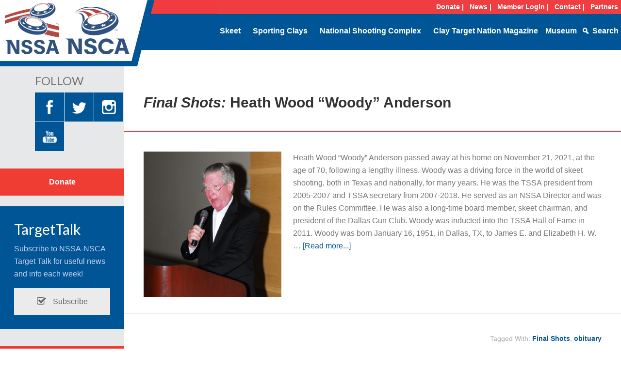

--- FILE ---
content_type: text/html; charset=UTF-8
request_url: https://nssa-nsca.org/blog/tag/final-shots/page/5/
body_size: 40882
content:
<!DOCTYPE html>
<html lang="en-US">
<head >
<meta charset="UTF-8" />
<title>Final Shots</title>		<meta name="robots" content="noindex,noodp,noydir" />
		<meta name="viewport" content="width=device-width, initial-scale=1" />
<script type="text/javascript">var _eab_data={"ajax_url":"https:\/\/nssa-nsca.org\/wp-admin\/admin-ajax.php","root_url":"https:\/\/nssa-nsca.org\/wp-content\/plugins\/events-and-bookings\/img\/","fb_scope":"email"};if (!("ontouchstart" in document.documentElement)) document.documentElement.className += " no-touch";</script><link rel='dns-prefetch' href='//mynssa.nssa-nsca.org' />
<link rel='dns-prefetch' href='//fonts.googleapis.com' />
<link rel='dns-prefetch' href='//s.w.org' />
<link rel="alternate" type="application/rss+xml" title="NSSA-NSCA &raquo; Feed" href="https://nssa-nsca.org/feed/" />
<link rel="alternate" type="application/rss+xml" title="NSSA-NSCA &raquo; Comments Feed" href="https://nssa-nsca.org/comments/feed/" />
<link rel="alternate" type="application/rss+xml" title="NSSA-NSCA &raquo; Final Shots Tag Feed" href="https://nssa-nsca.org/blog/tag/final-shots/feed/" />
<link rel="canonical" href="https://nssa-nsca.org/blog/tag/final-shots/page/5/" />
		<script type="text/javascript">
			window._wpemojiSettings = {"baseUrl":"https:\/\/s.w.org\/images\/core\/emoji\/2.2.1\/72x72\/","ext":".png","svgUrl":"https:\/\/s.w.org\/images\/core\/emoji\/2.2.1\/svg\/","svgExt":".svg","source":{"concatemoji":"https:\/\/nssa-nsca.org\/wp-includes\/js\/wp-emoji-release.min.js?ver=4.7.3"}};
			!function(a,b,c){function d(a){var b,c,d,e,f=String.fromCharCode;if(!k||!k.fillText)return!1;switch(k.clearRect(0,0,j.width,j.height),k.textBaseline="top",k.font="600 32px Arial",a){case"flag":return k.fillText(f(55356,56826,55356,56819),0,0),!(j.toDataURL().length<3e3)&&(k.clearRect(0,0,j.width,j.height),k.fillText(f(55356,57331,65039,8205,55356,57096),0,0),b=j.toDataURL(),k.clearRect(0,0,j.width,j.height),k.fillText(f(55356,57331,55356,57096),0,0),c=j.toDataURL(),b!==c);case"emoji4":return k.fillText(f(55357,56425,55356,57341,8205,55357,56507),0,0),d=j.toDataURL(),k.clearRect(0,0,j.width,j.height),k.fillText(f(55357,56425,55356,57341,55357,56507),0,0),e=j.toDataURL(),d!==e}return!1}function e(a){var c=b.createElement("script");c.src=a,c.defer=c.type="text/javascript",b.getElementsByTagName("head")[0].appendChild(c)}var f,g,h,i,j=b.createElement("canvas"),k=j.getContext&&j.getContext("2d");for(i=Array("flag","emoji4"),c.supports={everything:!0,everythingExceptFlag:!0},h=0;h<i.length;h++)c.supports[i[h]]=d(i[h]),c.supports.everything=c.supports.everything&&c.supports[i[h]],"flag"!==i[h]&&(c.supports.everythingExceptFlag=c.supports.everythingExceptFlag&&c.supports[i[h]]);c.supports.everythingExceptFlag=c.supports.everythingExceptFlag&&!c.supports.flag,c.DOMReady=!1,c.readyCallback=function(){c.DOMReady=!0},c.supports.everything||(g=function(){c.readyCallback()},b.addEventListener?(b.addEventListener("DOMContentLoaded",g,!1),a.addEventListener("load",g,!1)):(a.attachEvent("onload",g),b.attachEvent("onreadystatechange",function(){"complete"===b.readyState&&c.readyCallback()})),f=c.source||{},f.concatemoji?e(f.concatemoji):f.wpemoji&&f.twemoji&&(e(f.twemoji),e(f.wpemoji)))}(window,document,window._wpemojiSettings);
		</script>
		<!-- nssa-nsca.org is managing ads with Advanced Ads – https://wpadvancedads.com/ --><script>
						advanced_ads_ready=function(){var fns=[],listener,doc=typeof document==="object"&&document,hack=doc&&doc.documentElement.doScroll,domContentLoaded="DOMContentLoaded",loaded=doc&&(hack?/^loaded|^c/:/^loaded|^i|^c/).test(doc.readyState);if(!loaded&&doc){listener=function(){doc.removeEventListener(domContentLoaded,listener);window.removeEventListener("load",listener);loaded=1;while(listener=fns.shift())listener()};doc.addEventListener(domContentLoaded,listener);window.addEventListener("load",listener)}return function(fn){loaded?setTimeout(fn,0):fns.push(fn)}}();
						</script>
		<style type="text/css">
img.wp-smiley,
img.emoji {
	display: inline !important;
	border: none !important;
	box-shadow: none !important;
	height: 1em !important;
	width: 1em !important;
	margin: 0 .07em !important;
	vertical-align: -0.1em !important;
	background: none !important;
	padding: 0 !important;
}
</style>
<link rel='stylesheet' id='nsca-css'  href='https://nssa-nsca.org/wp-content/themes/enterprise-pro/ncsa.css?ver=4.7.3' type='text/css' media='all' />
<link rel='stylesheet' id='enterprise-pro-theme-css'  href='https://nssa-nsca.org/wp-content/themes/enterprise-pro/style.css?ver=2.1.1' type='text/css' media='all' />
<link rel='stylesheet' id='megamenu-css'  href='https://nssa-nsca.org/wp-content/uploads/maxmegamenu/style.css?ver=8b08fe' type='text/css' media='all' />
<link rel='stylesheet' id='dashicons-css'  href='https://nssa-nsca.org/wp-includes/css/dashicons.min.css?ver=4.7.3' type='text/css' media='all' />
<link rel='stylesheet' id='megamenu-fontawesome-css'  href='https://nssa-nsca.org/wp-content/plugins/megamenu-pro/icons/fontawesome/css/font-awesome.min.css?ver=1.4.4' type='text/css' media='all' />
<link rel='stylesheet' id='megamenu-genericons-css'  href='https://nssa-nsca.org/wp-content/plugins/megamenu-pro/icons/genericons/genericons/genericons.css?ver=1.4.4' type='text/css' media='all' />
<link rel='stylesheet' id='google-fonts-css'  href='//fonts.googleapis.com/css?family=Lato%3A300%2C700%2C300italic%7CTitillium+Web%3A600&#038;ver=2.1.1' type='text/css' media='all' />
<link rel='stylesheet' id='eab-upcoming_calendar_widget-style-css'  href='https://nssa-nsca.org/wp-content/plugins/events-and-bookings/css/upcoming_calendar_widget.css?ver=4.7.3' type='text/css' media='all' />
<link rel='stylesheet' id='js_composer_custom_css-css'  href='//nssa-nsca.org/wp-content/uploads/js_composer/custom.css?ver=4.11.2.1' type='text/css' media='all' />
<link rel='stylesheet' id='addtoany-css'  href='https://nssa-nsca.org/wp-content/plugins/add-to-any/addtoany.min.css?ver=1.15' type='text/css' media='all' />
<link rel='stylesheet' id='sccss_style-css'  href='https://nssa-nsca.org/?sccss=1&#038;ver=4.7.3' type='text/css' media='all' />
<link rel='stylesheet' id='lightboxStyle-css'  href='https://nssa-nsca.org/wp-content/plugins/lightbox-plus/css/shadowed/colorbox.min.css?ver=2.7.2' type='text/css' media='screen' />
<script type='text/javascript' src='https://nssa-nsca.org/wp-includes/js/jquery/jquery.js?ver=1.12.4'></script>
<script type='text/javascript' src='https://nssa-nsca.org/wp-includes/js/jquery/jquery-migrate.min.js?ver=1.4.1'></script>
<script type='text/javascript' src='https://nssa-nsca.org/wp-content/plugins/add-to-any/addtoany.min.js?ver=1.1'></script>
<script type='text/javascript' src='https://nssa-nsca.org/wp-content/plugins/advanced-ads/public/assets/js/advanced.js?ver=1.17.12'></script>
<script type='text/javascript'>
/* <![CDATA[ */
var advanced_ads_responsive = {"reload_on_resize":"1"};
/* ]]> */
</script>
<script type='text/javascript' src='https://nssa-nsca.org/wp-content/plugins/advanced-ads-responsive/public/assets/js/script.js?ver=1.6'></script>
<script type='text/javascript' src='https://nssa-nsca.org/wp-content/plugins/megamenu-pro/assets/public.js?ver=1.4.4'></script>
<!--[if lt IE 9]>
<script type='text/javascript' src='https://nssa-nsca.org/wp-content/themes/genesis/lib/js/html5shiv.min.js?ver=3.7.3'></script>
<![endif]-->
<script type='text/javascript' src='https://nssa-nsca.org/wp-content/themes/enterprise-pro/js/responsive-menu.js?ver=1.0.0'></script>
<script type='text/javascript' src='https://nssa-nsca.org/wp-content/plugins/events-and-bookings/js/upcoming_calendar_widget.js?ver=1.9.5'></script>
<link rel='https://api.w.org/' href='https://nssa-nsca.org/wp-json/' />
<link rel="EditURI" type="application/rsd+xml" title="RSD" href="https://nssa-nsca.org/xmlrpc.php?rsd" />

<script data-cfasync="false">
window.a2a_config=window.a2a_config||{};a2a_config.callbacks=[];a2a_config.overlays=[];a2a_config.templates={};
(function(d,s,a,b){a=d.createElement(s);b=d.getElementsByTagName(s)[0];a.async=1;a.src="https://static.addtoany.com/menu/page.js";b.parentNode.insertBefore(a,b);})(document,"script");
</script>
<link rel="icon" href="http://nssa-nsca.org/wp-content/plugins/genesis-favicon-uploader/favicons/favicon-1.ico" />
<link rel="pingback" href="https://nssa-nsca.org/xmlrpc.php" />
<link rel="prev" href="https://nssa-nsca.org/blog/tag/final-shots/page/4/" />
<link rel="next" href="https://nssa-nsca.org/blog/tag/final-shots/page/6/" />
<script>
  (function(i,s,o,g,r,a,m){i['GoogleAnalyticsObject']=r;i[r]=i[r]||function(){
  (i[r].q=i[r].q||[]).push(arguments)},i[r].l=1*new Date();a=s.createElement(o),
  m=s.getElementsByTagName(o)[0];a.async=1;a.src=g;m.parentNode.insertBefore(a,m)
  })(window,document,'script','https://www.google-analytics.com/analytics.js','ga');

  ga('create', 'UA-97414738-1', 'auto');
  ga('send', 'pageview');

</script>

<!-- Google Code for Remarketing Tag -->
<!--------------------------------------------------
Remarketing tags may not be associated with personally identifiable information or placed on pages related to sensitive categories. See more information and instructions on how to setup the tag on: http://google.com/ads/remarketingsetup
--------------------------------------------------->
<script type="text/javascript">
/* <![CDATA[ */
var google_conversion_id = 821622593;
var google_custom_params = window.google_tag_params;
var google_remarketing_only = true;
/* ]]> */
</script>
<script type="text/javascript" src="//www.googleadservices.com/pagead/conversion.js">
</script>
<noscript>
<div style="display:inline;">
<img height="1" width="1" style="border-style:none;" alt="" src="//googleads.g.doubleclick.net/pagead/viewthroughconversion/821622593/?guid=ON&amp;script=0"/>
</div>
</noscript>
<!-- Facebook Pixel Code -->
<script>
!function(f,b,e,v,n,t,s)
{if(f.fbq)return;n=f.fbq=function(){n.callMethod?
n.callMethod.apply(n,arguments):n.queue.push(arguments)};
if(!f._fbq)f._fbq=n;n.push=n;n.loaded=!0;n.version='2.0';
n.queue=[];t=b.createElement(e);t.async=!0;
t.src=v;s=b.getElementsByTagName(e)[0];
s.parentNode.insertBefore(t,s)}(window,document,'script',
'https://connect.facebook.net/en_US/fbevents.js');
 fbq('init', '201844800391685'); 
fbq('track', 'PageView');
</script>
<noscript>
 <img height="1" width="1" 
src="https://www.facebook.com/tr?id=201844800391685&ev=PageView
&noscript=1"/>
</noscript>
<!-- End Facebook Pixel Code --><style type="text/css">.site-title a { background: url(https://nssa-nsca.org/wp-content/uploads/2026/01/header-logo-updated.png) no-repeat !important; }</style>
<meta name="generator" content="Powered by Visual Composer - drag and drop page builder for WordPress."/>
<!--[if lte IE 9]><link rel="stylesheet" type="text/css" href="https://nssa-nsca.org/wp-content/plugins/js_composer/assets/css/vc_lte_ie9.min.css" media="screen"><![endif]--><!--[if IE  8]><link rel="stylesheet" type="text/css" href="https://nssa-nsca.org/wp-content/plugins/js_composer/assets/css/vc-ie8.min.css" media="screen"><![endif]--><noscript><style type="text/css"> .wpb_animate_when_almost_visible { opacity: 1; }</style></noscript><style type="text/css">/** Mega Menu CSS Disabled **/</style>
</head>
<body class="archive paged tag tag-final-shots tag-304 paged-5 tag-paged-5 mega-menu-max-mega-menu-2 mega-menu-max-mega-menu-1 custom-header header-image sidebar-content wpb-js-composer js-comp-ver-4.11.2.1 vc_responsive" itemscope itemtype="http://schema.org/WebPage"><div class="site-container"><header class="site-header" itemscope itemtype="http://schema.org/WPHeader"><div class="wrap"><div class="title-area"><p class="site-title" itemprop="headline"><a href="https://nssa-nsca.org/">NSSA-NSCA</a></p><p class="site-description" itemprop="description">National Skeet Shooting Association | National Sporting Clays Association</p></div><div class="widget-area header-widget-area"><section id="maxmegamenu-2" class="widget widget_maxmegamenu"><div class="widget-wrap"><nav class="nav-header" itemscope itemtype="http://schema.org/SiteNavigationElement"><div id="mega-menu-wrap-max_mega_menu_1" class="mega-menu-wrap"><div class="mega-menu-toggle" tabindex="0"><div class='mega-toggle-block mega-menu-toggle-block mega-toggle-block-right mega-toggle-block-1' id='mega-toggle-block-1'></div></div><ul id="mega-menu-max_mega_menu_1" class="mega-menu mega-menu-horizontal mega-no-js" data-event="hover_intent" data-effect="disabled" data-effect-speed="200" data-second-click="close" data-document-click="collapse" data-vertical-behaviour="standard" data-breakpoint="768" data-unbind="true"><li class='mega-menu-item mega-menu-item-type-custom mega-menu-item-object-custom mega-align-bottom-left mega-menu-flyout mega-menu-item-5817' id='mega-menu-item-5817'><a class="mega-menu-link" href="https://4agc.com/donation_pages/22511ffd-07ce-4487-97ea-519ebe2d5115" tabindex="0">Donate |</a></li><li class='mega-menu-item mega-menu-item-type-post_type mega-menu-item-object-page mega-align-bottom-left mega-menu-flyout mega-menu-item-627' id='mega-menu-item-627'><a class="mega-menu-link" href="https://nssa-nsca.org/latest-news/" tabindex="0">News |</a></li><li class='mega-menu-item mega-menu-item-type-custom mega-menu-item-object-custom mega-align-bottom-left mega-menu-flyout mega-menu-item-3822' id='mega-menu-item-3822'><a class="mega-menu-link" href="https://nssa-nsca.org/member-login/" tabindex="0">Member Login |</a></li><li class='mega-menu-item mega-menu-item-type-custom mega-menu-item-object-custom mega-align-bottom-left mega-menu-flyout mega-menu-item-1396' id='mega-menu-item-1396'><a class="mega-menu-link" href="http://nssa-nsca.org/contact-info-2/" tabindex="0">Contact |</a></li><li class='mega-menu-item mega-menu-item-type-custom mega-menu-item-object-custom mega-align-bottom-left mega-menu-flyout mega-menu-item-4882' id='mega-menu-item-4882'><a class="mega-menu-link" href="http://nssa-nsca.org/partners/" tabindex="0">Partners</a></li></ul></div></nav></div></section>
<section id="maxmegamenu-3" class="widget widget_maxmegamenu"><div class="widget-wrap"><nav class="nav-header" itemscope itemtype="http://schema.org/SiteNavigationElement"><div id="mega-menu-wrap-max_mega_menu_2" class="mega-menu-wrap"><div class="mega-menu-toggle" tabindex="0"><div class='mega-toggle-block mega-menu-toggle-block mega-toggle-block-right mega-toggle-block-1' id='mega-toggle-block-1'></div></div><ul id="mega-menu-max_mega_menu_2" class="mega-menu mega-menu-horizontal mega-no-js" data-event="hover_intent" data-effect="slide" data-effect-speed="200" data-second-click="close" data-document-click="collapse" data-vertical-behaviour="standard" data-breakpoint="768" data-unbind="true"><li class='mega-menu-item mega-menu-item-type-custom mega-menu-item-object-custom mega-align-bottom-right mega-menu-megamenu mega-hide-arrow mega-menu-item-9' id='mega-menu-item-9'><a class="mega-menu-link" href="http://mynssa.nssa-nsca.org" tabindex="0">Skeet</a></li><li class='mega-menu-item mega-menu-item-type-custom mega-menu-item-object-custom mega-align-bottom-right mega-menu-megamenu mega-hide-arrow mega-menu-item-10' id='mega-menu-item-10'><a class="mega-menu-link" href="http://nsca.nssa-nsca.org" tabindex="0">Sporting Clays</a></li><li class='mega-menu-item mega-menu-item-type-custom mega-menu-item-object-custom mega-align-bottom-left mega-menu-megamenu mega-hide-arrow mega-menu-item-11' id='mega-menu-item-11'><a class="mega-menu-link" href="http://nsc.nssa-nsca.org" tabindex="0">National Shooting Complex</a></li><li class='mega-menu-item mega-menu-item-type-custom mega-menu-item-object-custom mega-align-bottom-left mega-menu-megamenu mega-hide-arrow mega-menu-item-12' id='mega-menu-item-12'><a class="mega-menu-link" href="http://www.claytargetnation.com/" tabindex="0">Clay Target Nation Magazine</a></li><li class='mega-menu-item mega-menu-item-type-custom mega-menu-item-object-custom mega-align-bottom-left mega-menu-flyout mega-menu-item-652' id='mega-menu-item-652'><a class="mega-menu-link" href="http://nsc.nssa-nsca.org/museum/" tabindex="0">Museum</a></li><li class='mega-menu-item mega-menu-item-type-custom mega-menu-item-object-custom mega-menu-item-has-children mega-align-bottom-right mega-menu-megamenu mega-hide-arrow mega-has-icon mega-item-align-right mega-menu-item-651' id='mega-menu-item-651'><a class="dashicons-search mega-menu-link" href="#" aria-haspopup="true" tabindex="0">Search</a>
<ul class="mega-sub-menu">
<li class='mega-menu-item mega-menu-item-type-widget global-site-search mega-menu-columns-1-of-1 mega-menu-item-global-site-search-widget-2' id='mega-menu-item-global-site-search-widget-2'><form action="/site-search/">
	<table border="0" cellpadding="2" cellspacing="2" style="width:100%">
		<tr>
			<td style="width:80%">
				<input type="text" name="phrase" style="width:100%" value="">
			</td>
			<td style="text-align:right;width:20%">
				<input type="submit" value="Search">
			</td>
		</tr>
	</table>
</form></li></ul>
</li></ul></div></nav></div></section>
</div></div></header><div class="site-inner"><div class="wrap"><div class="content-sidebar-wrap"><main class="content"><article class="post-5199 post type-post status-publish format-standard category-final-shots tag-final-shots tag-obituary entry has-post-thumbnail" itemscope itemtype="http://schema.org/CreativeWork"><header class="entry-header"><h2 class="entry-title" itemprop="headline"><a href="https://nssa-nsca.org/blog/2021/12/02/final-shots-heath-wood-woody-anderson/" rel="bookmark"><i>Final Shots:</i> Heath Wood &#8220;Woody&#8221; Anderson</a></h2> 
</header><div class="entry-content" itemprop="text"><a class="entry-image-link" href="https://nssa-nsca.org/blog/2021/12/02/final-shots-heath-wood-woody-anderson/" aria-hidden="true"><img width="284" height="300" src="https://nssa-nsca.org/wp-content/uploads/2021/12/Woody-Anderson-284x300.png" class="alignleft post-image entry-image" alt="&lt;i&gt;Final Shots:&lt;/i&gt; Heath Wood &#8220;Woody&#8221; Anderson" itemprop="image" srcset="https://nssa-nsca.org/wp-content/uploads/2021/12/Woody-Anderson-284x300.png 284w, https://nssa-nsca.org/wp-content/uploads/2021/12/Woody-Anderson.png 502w" sizes="(max-width: 284px) 100vw, 284px" /></a><p>Heath Wood “Woody” Anderson passed away at his home on November 21, 2021, at the age of 70, following a lengthy illness. Woody was a driving force in the world of skeet shooting, both in Texas and nationally, for many years. He was the TSSA president from 2005-2007 and TSSA secretary from 2007-2018. He served as an NSSA Director and was on the Rules Committee. He was also a long-time board member, skeet chairman, and president of the Dallas Gun Club. Woody was inducted into the TSSA Hall of Fame in 2011. 

Woody was born January 16, 1951, in Dallas, TX, to James E. and Elizabeth H. W. &#x02026; <a href="https://nssa-nsca.org/blog/2021/12/02/final-shots-heath-wood-woody-anderson/" class="more-link">[Read more...]</a></p></div><footer class="entry-footer"><p class="entry-meta"><span class="entry-tags">Tagged With: <a href="https://nssa-nsca.org/blog/tag/final-shots/" rel="tag">Final Shots</a>, <a href="https://nssa-nsca.org/blog/tag/obituary/" rel="tag">obituary</a></span></p></footer></article><article class="post-5170 post type-post status-publish format-standard category-final-shots tag-final-shots tag-lt-drennan tag-nssa-hall-of-fame tag-obituary entry has-post-thumbnail" itemscope itemtype="http://schema.org/CreativeWork"><header class="entry-header"><h2 class="entry-title" itemprop="headline"><a href="https://nssa-nsca.org/blog/2021/10/29/final-shots-lt-col-lawrence-t-drennan-jr/" rel="bookmark"><i>Final Shots:</i> Lt. Col. Lawrence T. Drennan, Jr.</a></h2> 
</header><div class="entry-content" itemprop="text"><a class="entry-image-link" href="https://nssa-nsca.org/blog/2021/10/29/final-shots-lt-col-lawrence-t-drennan-jr/" aria-hidden="true"><img width="225" height="300" src="https://nssa-nsca.org/wp-content/uploads/2021/10/DRENNEN-2-225x300.jpg" class="alignleft post-image entry-image" alt="&lt;i&gt;Final Shots:&lt;/i&gt; Lt. Col. Lawrence T. Drennan, Jr." itemprop="image" srcset="https://nssa-nsca.org/wp-content/uploads/2021/10/DRENNEN-2-225x300.jpg 225w, https://nssa-nsca.org/wp-content/uploads/2021/10/DRENNEN-2-768x1024.jpg 768w, https://nssa-nsca.org/wp-content/uploads/2021/10/DRENNEN-2.jpg 1536w" sizes="(max-width: 225px) 100vw, 225px" /></a><p>Members and staff of the NSSA are saddened to learn that Lieutenant Colonel Lawrence T. Drennan, Jr., U.S. Marine Corps (Ret), received his final marching orders on Tuesday, October 12, 2021, at the age of 94. He reported to the Heavenly Father and was reunited with the love of his life and wife of 72 years, Irma.

Larry, or LT, as he was affectionately known by many, was born July 12, 1927, in Stonewall, Oklahoma, to the late Lawrence T. Drennan and the late Grace Mary Moshier Drennan. Larry attended Stonewall High School, where he starred on the football, basketball, and baseball teams. &#x02026; <a href="https://nssa-nsca.org/blog/2021/10/29/final-shots-lt-col-lawrence-t-drennan-jr/" class="more-link">[Read more...]</a></p></div><footer class="entry-footer"><p class="entry-meta"><span class="entry-tags">Tagged With: <a href="https://nssa-nsca.org/blog/tag/final-shots/" rel="tag">Final Shots</a>, <a href="https://nssa-nsca.org/blog/tag/lt-drennan/" rel="tag">LT Drennan</a>, <a href="https://nssa-nsca.org/blog/tag/nssa-hall-of-fame/" rel="tag">NSSA Hall of Fame</a>, <a href="https://nssa-nsca.org/blog/tag/obituary/" rel="tag">obituary</a></span></p></footer></article><article class="post-5158 post type-post status-publish format-standard category-final-shots tag-final-shots tag-obituary entry" itemscope itemtype="http://schema.org/CreativeWork"><header class="entry-header"><h2 class="entry-title" itemprop="headline"><a href="https://nssa-nsca.org/blog/2021/09/29/final-shots-william-bill-straub/" rel="bookmark"><i>Final Shots:</i> William &#8220;Bill&#8221; Straub</a></h2> 
</header><div class="entry-content" itemprop="text"><p>Longtime NSSA member and supporter William “Bill” Straub passed away June 27, 2021.  Bill was born in 1943 in Johnstown, Pennsylvania and is survived by his fiancé, Debra Meade, and his son William “Billy” Straub and Billy’s wife Amber.

Having lived in Pennsylvania all of his life, Bill grew to enjoy the many outdoor activities the state has to offer. In his early adult years, Bill was active in the Explorer’s Club of Pittsburgh, participating in mountain biking, hiking, kayaking, and other activities. In particular, Bill loved rock climbing, traveling as far as Italy to climb. 

Few of &#x02026; <a href="https://nssa-nsca.org/blog/2021/09/29/final-shots-william-bill-straub/" class="more-link">[Read more...]</a></p></div><footer class="entry-footer"><p class="entry-meta"><span class="entry-tags">Tagged With: <a href="https://nssa-nsca.org/blog/tag/final-shots/" rel="tag">Final Shots</a>, <a href="https://nssa-nsca.org/blog/tag/obituary/" rel="tag">obituary</a></span></p></footer></article><article class="post-5062 post type-post status-publish format-standard category-final-shots-nsca-news tag-final-shots tag-obituary entry has-post-thumbnail" itemscope itemtype="http://schema.org/CreativeWork"><header class="entry-header"><h2 class="entry-title" itemprop="headline"><a href="https://nssa-nsca.org/blog/2021/07/29/final-shots-james-mark-gerstenkorn/" rel="bookmark">Final Shots: James Mark Gerstenkorn</a></h2> 
</header><div class="entry-content" itemprop="text"><a class="entry-image-link" href="https://nssa-nsca.org/blog/2021/07/29/final-shots-james-mark-gerstenkorn/" aria-hidden="true"><img width="235" height="300" src="https://nssa-nsca.org/wp-content/uploads/2021/07/Jamie-Gerstenkorn-235x300.jpg" class="alignleft post-image entry-image" alt="Final Shots: James Mark Gerstenkorn" itemprop="image" srcset="https://nssa-nsca.org/wp-content/uploads/2021/07/Jamie-Gerstenkorn-235x300.jpg 235w, https://nssa-nsca.org/wp-content/uploads/2021/07/Jamie-Gerstenkorn.jpg 700w" sizes="(max-width: 235px) 100vw, 235px" /></a><p>The family of NSCA member James Mark "Jamie" Gerstenkorn has informed us he passed away peacefully at home on March 23, 2021, after a long and remarkable battle with cancer. He was an avid sporting clays competitor and traveled to San Antonio to participate in the National Sporting Clays Championship for 13 years. He also loved competing in barbecue competitions and spending time cheering for the Oklahoma Sooners and the Green Bay Packers. 

Jamie was born on July 21, 1966, in Wichita. Kansas, son of Norbert and Martha Gerstenkorn, of Conway Springs, Kansas. Jamie pursued a Bachelor’s degree &#x02026; <a href="https://nssa-nsca.org/blog/2021/07/29/final-shots-james-mark-gerstenkorn/" class="more-link">[Read more...]</a></p></div><footer class="entry-footer"><p class="entry-meta"><span class="entry-tags">Tagged With: <a href="https://nssa-nsca.org/blog/tag/final-shots/" rel="tag">Final Shots</a>, <a href="https://nssa-nsca.org/blog/tag/obituary/" rel="tag">obituary</a></span></p></footer></article><article class="post-4969 post type-post status-publish format-standard has-post-thumbnail category-nsca-news category-nssa-news tag-final-shots tag-hal-du-pont tag-obituary entry" itemscope itemtype="http://schema.org/CreativeWork"><header class="entry-header"><h2 class="entry-title" itemprop="headline"><a href="https://nssa-nsca.org/blog/2021/03/05/nssa-mourns-s-hallock-hal-du-pont-jr/" rel="bookmark">NSSA Mourns S. Hallock &#8220;Hal&#8221; du Pont, Jr.</a></h2> 
</header><div class="entry-content" itemprop="text"><a class="entry-image-link" href="https://nssa-nsca.org/blog/2021/03/05/nssa-mourns-s-hallock-hal-du-pont-jr/" aria-hidden="true"><img width="203" height="203" src="https://nssa-nsca.org/wp-content/uploads/2021/03/Hal-duPont-Image-2-25-21-at-10.49-AM-2-203.jpeg" class="alignleft post-image entry-image" alt="NSSA Mourns S. Hallock &#8220;Hal&#8221; du Pont, Jr." itemprop="image" srcset="https://nssa-nsca.org/wp-content/uploads/2021/03/Hal-duPont-Image-2-25-21-at-10.49-AM-2-203.jpeg 203w, https://nssa-nsca.org/wp-content/uploads/2021/03/Hal-duPont-Image-2-25-21-at-10.49-AM-2-203-150x150.jpeg 150w" sizes="(max-width: 203px) 100vw, 203px" /></a><p>S. Hallock du Pont, Jr., of Vero Beach, Florida, and Wilmington, Delaware, passed away peacefully on February 23, 2021, after a lengthy illness. "Hal," to all who knew him, lived life to its very fullest, passionate about each and every one of his endeavors. His contributions and service to NSSA-NSCA were pivotal and unparalleled in the organization's history.

"In my 28-year tenure with the organization, no one has bridged the gap between shooters, the Executive Committee, and industry in both skeet and sporting clays as Hal did," said Michael Hampton, Jr., NSSA-NSCA Executive Director. "He &#x02026; <a href="https://nssa-nsca.org/blog/2021/03/05/nssa-mourns-s-hallock-hal-du-pont-jr/" class="more-link">[Read more...]</a></p></div><footer class="entry-footer"><p class="entry-meta"><span class="entry-tags">Tagged With: <a href="https://nssa-nsca.org/blog/tag/final-shots/" rel="tag">Final Shots</a>, <a href="https://nssa-nsca.org/blog/tag/hal-du-pont/" rel="tag">Hal du Pont</a>, <a href="https://nssa-nsca.org/blog/tag/obituary/" rel="tag">obituary</a></span></p></footer></article><div class="archive-pagination pagination"><ul><li class="pagination-previous"><a href="https://nssa-nsca.org/blog/tag/final-shots/page/4/" >&#x000AB; Previous Page</a></li>
<li><a href="https://nssa-nsca.org/blog/tag/final-shots/">1</a></li>
<li class="pagination-omission">&#x02026;</li>
<li><a href="https://nssa-nsca.org/blog/tag/final-shots/page/3/">3</a></li>
<li><a href="https://nssa-nsca.org/blog/tag/final-shots/page/4/">4</a></li>
<li class="active"  aria-label="Current page"><a href="https://nssa-nsca.org/blog/tag/final-shots/page/5/">5</a></li>
<li><a href="https://nssa-nsca.org/blog/tag/final-shots/page/6/">6</a></li>
<li><a href="https://nssa-nsca.org/blog/tag/final-shots/page/7/">7</a></li>
<li><a href="https://nssa-nsca.org/blog/tag/final-shots/page/8/">8</a></li>
<li class="pagination-next"><a href="https://nssa-nsca.org/blog/tag/final-shots/page/6/" >Next Page &#x000BB;</a></li>
</ul></div>
</main><aside class="sidebar sidebar-primary widget-area" role="complementary" aria-label="Primary Sidebar" itemscope itemtype="http://schema.org/WPSideBar"><div class="vcw-wrapper"><div class="vc_row wpb_row vc_row-fluid"><div class="wpb_column vc_column_container vc_col-sm-3"><div class="vc_column-inner"><div class="wpb_wrapper"></div></div></div><div class="wpb_column vc_column_container vc_col-sm-9"><div class="vc_column-inner"><div class="wpb_wrapper"><div class="vc_empty_space"  style="height: 50px" ><span class="vc_empty_space_inner"></span></div>
<h3 style="color: #737373;text-align: left;font-family:Lato;font-weight:400;font-style:normal" class="vc_custom_heading">FOLLOW</h3><div class="wpb_gallery wpb_content_element vc_clearfix"><div class="wpb_wrapper"><div class="wpb_gallery_slides wpb_image_grid" data-interval="3"><ul class="wpb_image_grid_ul"><li class="isotope-item"><a href="http://www.facebook.com/MyNSCA" target="_self"><img class="" src="https://nssa-nsca.org/wp-content/uploads/2016/05/social-facebook-blue-60x60.png" width="60" height="60" alt="social-facebook-blue" title="social-facebook-blue" /></a></li><li class="isotope-item"><a href="http://twitter.com/NationalSkeet" target="_self"><img class="" src="https://nssa-nsca.org/wp-content/uploads/2016/05/social-twitter-blue-60x60.png" width="60" height="60" alt="social-twitter-blue" title="social-twitter-blue" /></a></li><li class="isotope-item"><a href="https://www.instagram.com/nationalsportingclaysassoc/" target="_self"><img class="" src="https://nssa-nsca.org/wp-content/uploads/2016/05/social-instagram-blue-60x60.png" width="60" height="60" alt="social-instagram-blue" title="social-instagram-blue" /></a></li><li class="isotope-item"><a href="https://www.youtube.com/channel/UChzKSrY8prE-u4yZQ2J-TyA" target="_self"><img class="" src="https://nssa-nsca.org/wp-content/uploads/2016/05/social-youtube-blue-60x60.png" width="60" height="60" alt="social-youtube-blue" title="social-youtube-blue" /></a></li></ul></div></div></div></div></div></div></div><div class="vc_row wpb_row vc_row-fluid"><div class="wpb_column vc_column_container vc_col-sm-12"><div class="vc_column-inner"><div class="wpb_wrapper"><div class="vc_btn3-container vc_btn3-center"><a class="vc_general vc_btn3 vc_btn3-size-lg vc_btn3-shape-square vc_btn3-style-flat vc_btn3-block vc_btn3-color-juicy-pink" href="https://4agc.com/donation_pages/22511ffd-07ce-4487-97ea-519ebe2d5115" title="Donate" target="_blank"><b>Donate</b></a></div>
<section class="vc_cta3-container">
	<div class="vc_general vc_cta3 vc_cta3-style-flat vc_cta3-shape-square vc_cta3-align-left vc_cta3-color-blue vc_cta3-icon-size-md vc_cta3-actions-bottom">
						<div class="vc_cta3_content-container">
									<div class="vc_cta3-content">
				<header class="vc_cta3-content-header">
					<h2 style="font-family:Lato;font-weight:400;font-style:normal" class="vc_custom_heading">TargetTalk</h2>									</header>
				<p>Subscribe to NSSA-NSCA Target Talk for useful news and info each week!</p>
			</div>
			<div class="vc_cta3-actions"><div class="vc_btn3-container vc_btn3-center"><a class="vc_general vc_btn3 vc_btn3-size-lg vc_btn3-shape-square vc_btn3-style-flat vc_btn3-block vc_btn3-icon-left vc_btn3-color-grey" href="http://nssa-nsca.us5.list-manage.com/subscribe?u=945042a29d3e42e8df4d97880&#038;id=b35d8a7109" title="" target="_blank"><i class="vc_btn3-icon fa fa-check-square-o"></i> Subscribe</a></div>
</div>					</div>
					</div>
</section>

<div class="vc_btn3-container vc_btn3-center"><a class="vc_general vc_btn3 vc_btn3-size-lg vc_btn3-shape-square vc_btn3-style-flat vc_btn3-block vc_btn3-icon-left vc_btn3-color-juicy-pink" href="http://nssa-nsca.org/join-nssa-nsca/" title="" target="_blank"><i class="vc_btn3-icon fa fa-check-square-o"></i> <b>Join or Renew</b></a></div>
</div></div></div></div>
</div></aside></div></div></div><div class="footer-widgets"><div class="wrap"><div class="footer-widgets-1 widget-area"><div class="vcw-wrapper"><div data-vc-full-width="true" data-vc-full-width-init="false" data-vc-stretch-content="true" class="vc_row wpb_row vc_row-fluid dark-grey-background vc_row-no-padding"><div class="wpb_column vc_column_container vc_col-sm-2"><div class="vc_column-inner"><div class="wpb_wrapper">
	<div class="wpb_single_image wpb_content_element vc_align_center">
		
		<figure class="wpb_wrapper vc_figure">
			<a href="http://claytargetnation.com" target="_self" class="vc_single_image-wrapper   vc_box_border_grey"><img class="vc_single_image-img" src="https://nssa-nsca.org/wp-content/uploads/2016/05/Clay-Target-Nation-LOGO-transparent-cropped.png" width="174" height="117" alt="Clay-Target-Nation-LOGO-transparent-cropped" title="Clay-Target-Nation-LOGO-transparent-cropped" /></a>
		</figure>
	</div>
</div></div></div><div class="footer-links wpb_column vc_column_container vc_col-sm-2"><div class="vc_column-inner"><div class="wpb_wrapper"><h3 style="color: #ffffff;text-align: left" class="vc_custom_heading heading-padding-default"><a href=" http://mynssa.nssa-nsca.org">Skeet</a></h3><div class="vc_wp_text wpb_content_element ordered-list"><div class="widget widget_text">			<div class="textwidget"></p>
<div id="footer-links">
<ul>
<li><a href="http://mynssa.nssa-nsca.org/membership/member-look-up/">Member Look Up</a></li>
<li><a href="http://mynssa.nssa-nsca.org/club-search/">Find a Club</a></li>
<li><a href="http://mynssa.nssa-nsca.org/find-a-shoot/shoot-search/">Find a Shoot</a></li>
<li><a href="http://mynssa.nssa-nsca.org/instructors-2/">Find an Instructor</a></li>
</ul>
</div>
<p>
</div>
		</div></div></div></div></div><div class="footer-links wpb_column vc_column_container vc_col-sm-2"><div class="vc_column-inner"><div class="wpb_wrapper"><h3 style="color: #ffffff;text-align: left" class="vc_custom_heading heading-padding-default"><a href=" http://nsca.nssa-nsca.org">Sporting Clays</a></h3><div class="vc_wp_text wpb_content_element ordered-list"><div class="widget widget_text">			<div class="textwidget"></p>
<div id="footer-links">
<ul>
<li><a href="http://nsca.nssa-nsca.org/member-look-up-2/">Member Look Up</a></li>
<li><a href="http://nsca.nssa-nsca.org/club-search/">Find a Club</a></li>
<li><a href="http://nsca.nssa-nsca.org/shoot-search/">Find a Shoot</a></li>
<li><a href="http://nsca.nssa-nsca.org/instructors-2/">Find an Instructor</a></li>
</ul>
</div>
<p>
</div>
		</div></div></div></div></div><div class="footer-links wpb_column vc_column_container vc_col-sm-2"><div class="vc_column-inner"><div class="wpb_wrapper"><h3 style="color: #ffffff;text-align: left" class="vc_custom_heading heading-padding-default"><a href=" http://nsc.nssa-nsca.org">National Shooting<br />
Complex</a></h3><div class="vc_wp_text wpb_content_element ordered-list"><div class="widget widget_text">			<div class="textwidget"></p>
<div id="footer-links">
<ul>
<li><span style="color: #ffffff;"><a href="http://nsc.nssa-nsca.org/nsc-calendar/">Events Calendar</a></span></li>
<li><span style="color: #ffffff;"><a href="http://nsc.nssa-nsca.org/membership-rates/">Membership</a></span></li>
<li><span style="color: #ffffff;"><a href="http://nsc.nssa-nsca.org/map-directions/">Directions</a></span></li>
<li><span style="color: #ffffff;"><a href="http://nsc.nssa-nsca.org/contact/">Contact Us</a></span></li>
</ul>
</div>
<p>
</div>
		</div></div></div></div></div><div class="footer-links wpb_column vc_column_container vc_col-sm-2"><div class="vc_column-inner"><div class="wpb_wrapper"><h3 style="color: #ffffff;text-align: left" class="vc_custom_heading heading-padding-default"><a href="http://nsc.nssa-nsca.org/museum/">Museum &amp;<br />
Hall of Fame</a></h3><div class="vc_wp_text wpb_content_element"><div class="widget widget_text">			<div class="textwidget"></p>
<div id="footer-links">
<ul>
<li><span style="color: #ffffff;"><a href="http://mynssa.nssa-nsca.org/nssa-hall-of-fame/">NSSA Hall of Fame</a></span></li>
<li><span style="color: #ffffff;"><a href="http://nsca.nssa-nsca.org/nsca-hall-of-fame-2/">NSCA Hall of Fame</a></span></li>
<li><span style="color: #ffffff;"><a href="http://nsc.nssa-nsca.org/support-the-nssa-nsca-museum/">Support</a></span></li>
</ul>
</div>
<p>
</div>
		</div></div></div></div></div><div class="footer-links wpb_column vc_column_container vc_col-sm-2"><div class="vc_column-inner"><div class="wpb_wrapper"><h3 style="color: #ffffff;text-align: left" class="vc_custom_heading heading-padding-default"><a href="http://nssa-nsca.org/about-us/">About</a></h3><div class="vc_wp_text wpb_content_element"><div class="widget widget_text">			<div class="textwidget"></p>
<div id="footer-links">
<ul>
<li><span style="color: #ffffff;"><a href="http://nssa-nsca.org/contact-info-2/">Contact Us</a></span></li>
<li><span style="color: #ffffff;"><a href="http://nssa-nsca.org/privacy-policy/">Privacy Policy</a></span></li>
<li><span style="color: #ffffff;"><a href="http://nssa-nsca.org/financial-statements/">Financial Statements</a></span></li>
<li><span style="color: #ffffff;"><a href="http://nssa-nsca.org/nssa-nsca-official-charity-kids-clays/">Official Charity &#8211; Kids &amp; Clays</a></span></li>
</ul>
</div>
<p>
</div>
		</div></div></div></div></div></div><div class="vc_row-full-width vc_clearfix"></div>
</div></div></div></div><footer class="site-footer" itemscope itemtype="http://schema.org/WPFooter"><div class="wrap"><p> Copyright &#x000A9;&nbsp;2026 NSSA/NSCA   :: <a href="http://nssa-nsca.org/staff-directory/">Contact Us</a> ::  <a href="http://nssa-nsca.org">Home</a> ::  <a href="https://nssa-nsca.org/wp-login.php">Log in</a></p></div></footer></div><!-- Lightbox Plus Colorbox v2.7.2/1.5.9 - 2013.01.24 - Message: 0-->
<script type="text/javascript">
jQuery(document).ready(function($){
  $("a[rel*=lightbox]").colorbox({initialWidth:"30%",initialHeight:"30%",maxWidth:"90%",maxHeight:"90%",opacity:0.8});
});
</script>
<link rel='stylesheet' id='js_composer_front-css'  href='https://nssa-nsca.org/wp-content/plugins/js_composer/assets/css/js_composer.min.css?ver=4.11.2.1' type='text/css' media='all' />
<link rel='stylesheet' id='vc_google_fonts_lato100100italic300300italicregularitalic700700italic900900italic-css'  href='//fonts.googleapis.com/css?family=Lato%3A100%2C100italic%2C300%2C300italic%2Cregular%2Citalic%2C700%2C700italic%2C900%2C900italic&#038;ver=4.7.3' type='text/css' media='all' />
<link rel='stylesheet' id='isotope-css-css'  href='https://nssa-nsca.org/wp-content/plugins/js_composer/assets/css/lib/isotope.min.css?ver=4.11.2.1' type='text/css' media='all' />
<link rel='stylesheet' id='font-awesome-css'  href='https://nssa-nsca.org/wp-content/plugins/js_composer/assets/lib/bower/font-awesome/css/font-awesome.min.css?ver=4.11.2.1' type='text/css' media='all' />
<link rel='stylesheet' id='vc_google_fonts_abril_fatfaceregular-css'  href='//fonts.googleapis.com/css?family=Abril+Fatface%3Aregular&#038;ver=4.7.3' type='text/css' media='all' />
<script type='text/javascript' src='https://mynssa.nssa-nsca.org/wp-content/themes/nsca/nsca.js?ver=1.0.0'></script>
<script type='text/javascript' src='https://nssa-nsca.org/wp-includes/js/hoverIntent.min.js?ver=1.8.1'></script>
<script type='text/javascript'>
/* <![CDATA[ */
var megamenu = {"timeout":"300","interval":"100","effect":{"fadeUp":{"in":{"animate":{"opacity":"show","margin-top":"0"},"css":{"margin-top":"10px"}},"out":{"animate":{"opacity":"hide","margin-top":"10px"}}}}};
/* ]]> */
</script>
<script type='text/javascript' src='https://nssa-nsca.org/wp-content/plugins/megamenu/js/maxmegamenu.js?ver=2.3.7.1'></script>
<script type='text/javascript' src='https://nssa-nsca.org/wp-content/plugins/lightbox-plus/js/jquery.colorbox.1.5.9-min.js?ver=1.5.9'></script>
<script type='text/javascript' src='https://nssa-nsca.org/wp-includes/js/wp-embed.min.js?ver=4.7.3'></script>
<script type='text/javascript' src='https://nssa-nsca.org/wp-content/plugins/js_composer/assets/js/dist/js_composer_front.min.js?ver=4.11.2.1'></script>
<script type='text/javascript' src='https://nssa-nsca.org/wp-content/plugins/js_composer/assets/lib/bower/imagesloaded/imagesloaded.pkgd.min.js?ver=4.7.3'></script>
<script type='text/javascript' src='https://nssa-nsca.org/wp-content/plugins/js_composer/assets/lib/bower/isotope/dist/isotope.pkgd.min.js?ver=4.11.2.1'></script>
<script>var advads_tracking_ads = [];</script></body></html>


--- FILE ---
content_type: text/css
request_url: https://nssa-nsca.org/wp-content/themes/enterprise-pro/ncsa.css?ver=4.7.3
body_size: 798
content:
#club-search input:not(:last-child),
#club-search select:not(:last-child),
#club-search textarea:not(:last-child) {
    margin-bottom: 10px;
}

#club-search input,
#club-search select,
#club-search textarea {
    padding: 5px !important;
}

#club-search select {
    -webkit-appearance: none;
    -moz-appearance: none;
    appearance: none;
}

@media (min-width: 768px) {
    #club-search input,
    #club-search select,
    #club-search textarea {
        max-width: 35%;
    }
}

::-webkit-input-placeholder { /* WebKit, Blink, Edge */
    color: #aaa;
}
:-moz-placeholder { /* Mozilla Firefox 4 to 18 */
    color:#aaa;
    opacity:  1;
}
::-moz-placeholder { /* Mozilla Firefox 19+ */
    color:#aaa;
    opacity:  1;
}
:-ms-input-placeholder { /* Internet Explorer 10-11 */
    color:#aaa;
}


--- FILE ---
content_type: text/css
request_url: https://nssa-nsca.org/wp-content/plugins/events-and-bookings/css/upcoming_calendar_widget.css?ver=4.7.3
body_size: 241
content:
.wpmudevevents-upcoming_calendar_widget-event {
	font-size: 1.2em;
	text-decoration: none;
	margin-top: .8em;
}
.wpmudevevents-upcoming_calendar_widget-event-info {
	display: block;
	font-size: .8em;
}


/* 375352-1492538657-au */

--- FILE ---
content_type: text/css
request_url: https://nssa-nsca.org/wp-content/uploads/js_composer/custom.css?ver=4.11.2.1
body_size: 2265
content:
.blue-background{
background: #005696 !important;
padding: 20px 10px 10px 10px;
}

.light-blue-background{
background: #6ccff6 !important;
padding: 20px 10px 10px 10px;
}

.grey-background{
background: #e7e8e9 !important;
padding: 0px 10px 0px 10px;
}

.white-background-shadow{
background: #fff !important;
padding: 0px 0px 20px 0px;
margin: 5px 5px 5px 5px;
box-shadow: 2px 2px 2px #737373;
width: 24%;
}

.us-call-action {
 background: #939598 url("http://www.nssa-nsca.org/wp-content/uploads/sites/7/2016/03/usa-call-to-action.jpg") top center no-repeat;
 min-height:277px;
    
}

.left-padding {
    padding: 0px 0px 0px 50px;
}

.dark-grey-background {
    background: #bdbec0;
    padding: 0px 10px 0px 10px;
}

.heading-padding {
    padding-top: 10px;
    color: #EE3D42;
}
.heading-padding-default {
    padding-top: 10px;
}

.blue-white {
    background: #fff url("http://nsca.refreshed.nssa-nsca.org/wp-content/uploads/sites/7/2015/12/blue-white-background.png") repeat-x top;
}
.vc_general.vc_cta3.vc_cta3-color-juicy-pink.vc_cta3-style-flat {
    background-color: #ef3d34 !important;
}
.vc_btn3.vc_btn3-color-blue, .vc_btn3.vc_btn3-color-blue.vc_btn3-style-flat {
    background-color: #005596 !important;  
}
.vc_btn3.vc_btn3-color-juicy-pink, .vc_btn3.vc_btn3-color-juicy-pink.vc_btn3-style-flat {
    background-color: #ef3d34 !important;
}

.vc_btn3.vc_btn3-color-primary, .vc_btn3.vc_btn3-color-primary.vc_btn3-style-flat {
   background-color: #005596 !important; 
}

.vc_general.vc_cta3.vc_cta3-color-blue.vc_cta3-style-flat {
    background-color: #005596 !important; 
}
.textwidget a {
   color:#005596 !important; 
}
li {
    color: #484848 !important;
}

.footer-links a:link{color:white !important;
   }
.footer-links a:visited{color:white !important;
   }
.footer-links a:hover{color:white !important;
   }
input, select, textarea {
    padding : 6px;
    border: 1px solid #aaa !important;
    
}

button, input[type="button"], input[type="reset"], input[type="submit"], .button, .home-top .more-link {
   background-color: #ef3d34 !important;
   padding: 6px 24px;
   margin-left: 3px;
}

.sidebar .widget {
    padding: 0px !important;
}
}

--- FILE ---
content_type: text/css;charset=UTF-8
request_url: https://nssa-nsca.org/?sccss=1&ver=4.7.3
body_size: 98
content:
/* Enter Your Custom CSS Here */
.vc_col-has-fill>.vc_column-inner {padding-top: 0px important!;}

--- FILE ---
content_type: text/plain
request_url: https://www.google-analytics.com/j/collect?v=1&_v=j102&a=1766164125&t=pageview&_s=1&dl=https%3A%2F%2Fnssa-nsca.org%2Fblog%2Ftag%2Ffinal-shots%2Fpage%2F5%2F&ul=en-us%40posix&dt=Final%20Shots&sr=1280x720&vp=1280x720&_u=IEBAAEABAAAAACAAI~&jid=1721484273&gjid=1229813389&cid=1607519208.1769806950&tid=UA-97414738-1&_gid=2039740727.1769806950&_r=1&_slc=1&z=364807020
body_size: -450
content:
2,cG-PRJ97MTZ77